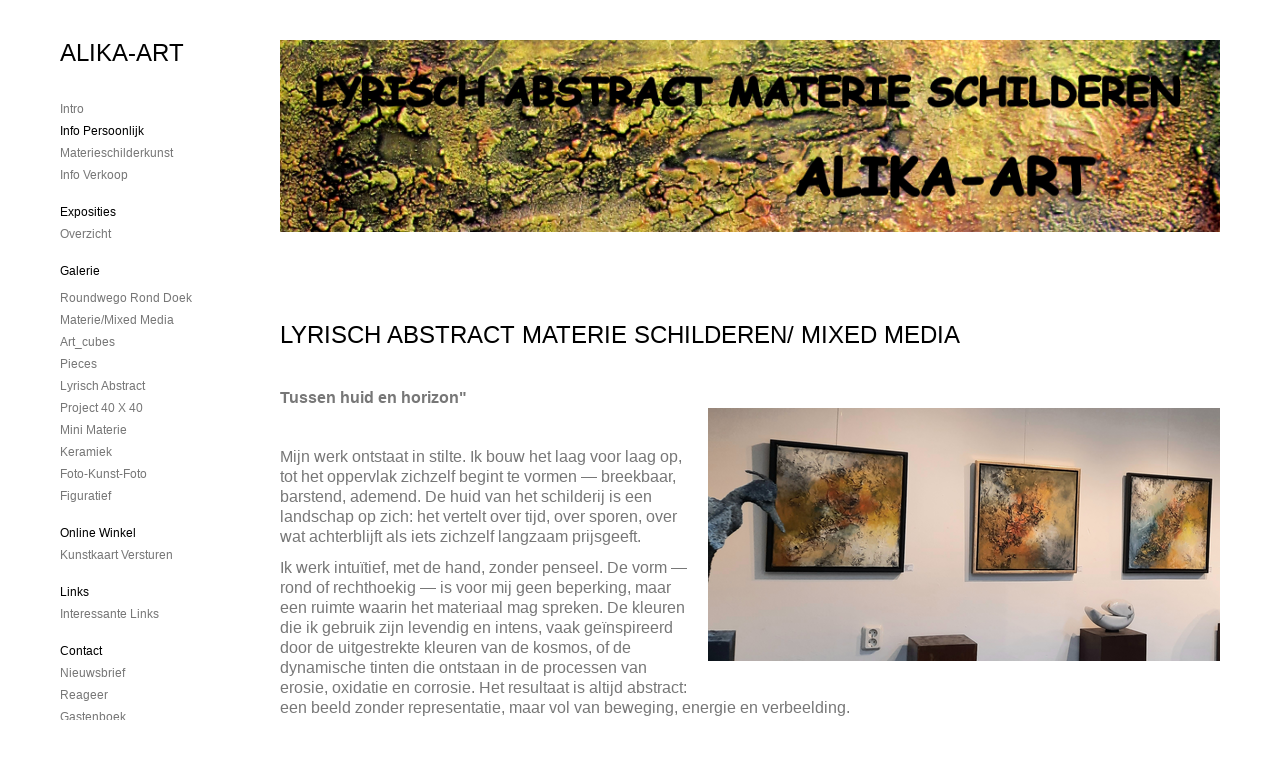

--- FILE ---
content_type: text/html
request_url: https://alika-art.com/index/15519425_Info+persoonlijk.html
body_size: 5335
content:
<!DOCTYPE html>
<html lang="nl">
	<head>
        		<meta charset="utf-8">
<!-- 		<meta http-equiv="X-UA-Compatible" content="IE=edge"> -->
		<meta name="viewport" content="width=device-width, initial-scale=1">
		<meta name="description" content="Tussen huid en horizon&quot"/>

		<meta property="og:description" content="Tussen huid en horizon&quot"/>
		<meta property="og:title" content="LYRISCH ABSTRACT MATERIE SCHILDEREN/ MIXED MEDIA"/>
		<meta property="og:url" content="https://alika-art.com/index/15519425_Info+persoonlijk.html"/>
		<meta property="og:type" content="website" />


        <script type="text/javascript" src="https://da585e4b0722.eu-west-1.sdk.awswaf.com/da585e4b0722/bd489623ccdd/challenge.js" defer></script>

        <style>
			.force-upcase {
				text-transform: none !important;
			}
		</style>
		<!-- The above 3 meta tags *must* come first in the head; any other head content must come *after* these tags -->
		<title>ALIKA-ART - LYRISCH ABSTRACT MATERIE SCHILDEREN/ MIXED MEDIA</title>

		<!-- jQuery (necessary for Bootstrap's JavaScript plugins) -->
		<script src="//ajax.googleapis.com/ajax/libs/jquery/1.11.2/jquery.min.js"></script>

		<link rel="stylesheet" type="text/css" href="//dqr09d53641yh.cloudfront.net/css/38494-1769565680.css" />
		<!-- <link rel="stylesheet/less" type="text/css" href="assets/exto.themes.less" /> -->
		<!-- HTML5 shim and Respond.js for IE8 support of HTML5 elements and media queries -->
		<!-- WARNING: Respond.js doesn't work if you view the page via file:// -->
		<!--[if lt IE 9]>
			<script src="https://oss.maxcdn.com/html5shiv/3.7.2/html5shiv.min.js"></script>
			<script src="https://oss.maxcdn.com/respond/1.4.2/respond.min.js"></script>
		<![endif]-->
		<script src="//www.google.com/recaptcha/api.js"></script>
				        
        
        
		<meta property="fb:app_id" content="200441346661022" />

        			<meta property="og:image" content="https://d2w1s6o7rqhcfl.cloudfront.net/38494-p-15519425-1709813055.jpg"/>
			<meta property="og:image:alt" content="Tussen huid en horizon&quot"/>
                			<meta property="og:image:width" content="512"/>
                			<meta property="og:image:height" content="253"/>
        
		<style>
			.index-image {
				float: right;
				padding: 20px 0px 20px 20px;
			}
			.ck-content img {
				 display: inline;
			 }
			img {
				image-orientation: from-image;
			}
		</style>
		
		<script type="text/javascript">

			var _gaq = _gaq || [];
			_gaq.push(['_setAccount', 'UA-54784-13']);
            _gaq.push(['_gat._anonymizeIp']);
            _gaq.push(['_trackPageview']);

            
			(function() {
				var ga = document.createElement('script'); ga.type = 'text/javascript'; ga.async = true;
				ga.src = ('https:' == document.location.protocol ? 'https://ssl' : 'http://www') + '.google-analytics.com/ga.js';
				var s = document.getElementsByTagName('script')[0]; s.parentNode.insertBefore(ga, s);
			})();
		</script>

		

	</head>
	<body class="layout--zoom layout--banner -mobile   layout-- layout--vertical theme--light" ondragstart="return false" onselectstart="return false" oncontextmenu="alert('Deze afbeelding is auteursrechtelijk beschermd en mag niet zonder toestemming worden gebruikt. This image is copyrighted and may not be used without permission.'); return false;" >

		<div class="page">

			<header class="header" role="banner">
				<div class="header-title">
                                        						<h1 class="header-artist force-upcase"><a href="/">ALIKA-ART</a></h1>
						<h2 class="header-id force-upcase">LYRISCH ABSTRACT MATERIE SCHILDEREN/ MIXED MEDIA</h2>
                    				</div>
                					<img draggable="false" class="header-banner" src="//d2w1s6o7rqhcfl.cloudfront.net/38494-header-1500491328.jpg" alt="ALIKA-ART"/>
                				<p class="header-authentication">
                    				</p>
			</header>
	  	
			<nav class="navigation navbar navbar-fixed-top">
				<div class="container-fluid">
					<!-- Brand and toggle get grouped for better mobile display -->
					<div class="navbar-header">
						<button type="button" class="navbar-toggle collapsed" data-toggle="collapse" data-target="#bs-example-navbar-collapse-1">
							<span class="sr-only">Toggle navigation</span>
							<span class="icon-bar"></span>
							<span class="icon-bar"></span>
							<span class="icon-bar"></span>
						</button>
						<a class="navbar-brand" href="/">ALIKA-ART - LYRISCH ABSTRACT MATERIE SCHILDEREN/ MIXED MEDIA</a>
					</div>
			
					<div class="collapse navbar-collapse" id="bs-example-navbar-collapse-1">

						<!-- Horizontal menu -->
						<ul class="nav navbar-nav">

<li class="dropdown">
<a href="/" class="dropdown-toggle" data-toggle="dropdown" role="button" aria-expanded="false">ALIKA-ART <span class="caret"></span></a>

<ul class="dropdown-menu" role="menu">
<li>
<a href="/index/43126563_Intro.html">
Intro
</a>
</li>
<li class="active">
<a href="/index/15519425_Info+persoonlijk.html">
Info persoonlijk
</a>
</li>
<li>
<a href="/index/263712900_materieschilderkunst.html">
materieschilderkunst
</a>
</li>
<li>
<a href="/index/156802004_Info+verkoop.html">
Info verkoop
</a>
</li>
</ul>
</li>
<li class="dropdown">
<a href="/exposities.html" class="dropdown-toggle" data-toggle="dropdown" role="button" aria-expanded="false">Exposities <span class="caret"></span></a>

<ul class="dropdown-menu" role="menu">
<li>
<a href="/exposities.html">
overzicht
</a>
</li>
</ul>
</li>
<li class="dropdown">
<a href="/kunstwerken.html" class="dropdown-toggle" data-toggle="dropdown" role="button" aria-expanded="false">Galerie <span class="caret"></span></a>

<ul class="dropdown-menu dropdown-menu--mega" role="menu">
<li>
<a href="/kunstwerken.html">
overzicht
</a>
</li>
<li>
<a href="/kunstwerken/385406686_Roundwego+rond+doek.html">
Roundwego rond doek
</a>
</li>
<li>
<a href="/kunstwerken/285609353_Materie%2Fmixed+media.html">
Materie/mixed media
</a>
</li>
<li>
<a href="/kunstwerken/393538687_Art_cubes.html">
Art_cubes
</a>
</li>
<li>
<a href="/kunstwerken/389891008_Pieces.html">
Pieces
</a>
</li>
<li>
<a href="/kunstwerken/265049243_Lyrisch+abstract+.html">
Lyrisch abstract 
</a>
</li>
<li>
<a href="/kunstwerken/258801603_Project+40+x+40.html">
Project 40 x 40
</a>
</li>
<li>
<a href="/kunstwerken/242617296_mini+materie.html">
mini materie
</a>
</li>
<li>
<a href="/kunstwerken/242902209_Keramiek.html">
Keramiek
</a>
</li>
<li>
<a href="/kunstwerken/15524281_foto-kunst-foto.html">
foto-kunst-foto
</a>
</li>
<li>
<a href="/kunstwerken/15519441_Figuratief.html">
Figuratief
</a>
</li>
</ul>
</li>
<li class="dropdown">
<a href="/kunstkaarten.html" class="dropdown-toggle" data-toggle="dropdown" role="button" aria-expanded="false">Online winkel <span class="caret"></span></a>

<ul class="dropdown-menu" role="menu">
<li>
<a href="/kunstkaarten.html">
kunstkaart versturen
</a>
</li>
</ul>
</li>
<li class="dropdown">
<a href="/links.html" class="dropdown-toggle" data-toggle="dropdown" role="button" aria-expanded="false">Links <span class="caret"></span></a>

<ul class="dropdown-menu" role="menu">
<li>
<a href="/links.html">
interessante links
</a>
</li>
</ul>
</li>
<li class="dropdown">
<a href="/reageer/site/0.html" class="dropdown-toggle" data-toggle="dropdown" role="button" aria-expanded="false">Contact <span class="caret"></span></a>

<ul class="dropdown-menu" role="menu">
<li>
<a href="/nieuwsbrief.html">
nieuwsbrief
</a>
</li>
<li>
<a href="/reageer/site/0.html">
reageer
</a>
</li>
<li>
<a href="/gast.html">
gastenboek
</a>
</li>
<li>
<a href="/privacy.html">
privacyverklaring
</a>
</li>
</ul>
</li></ul>						
						
						<p class="navigation-authentication">
                            						</p>
					</div><!-- /.navbar-collapse -->

                    				</div><!-- /.container-fluid -->
			</nav>
	  	
			<div class="content" role="main">

                					<img draggable="false" class="content-banner" src="//d2w1s6o7rqhcfl.cloudfront.net/38494-header-1500491328.jpg" alt=""/>
                			
				<section class="section">

	<article class="page-body">

		<header class="page-header">
			<h2>LYRISCH ABSTRACT MATERIE SCHILDEREN/ MIXED MEDIA</h2>
		</header>

		<section class="section">

		
		<img class="index-image" src="//d2w1s6o7rqhcfl.cloudfront.net/38494-p-15519425-1709813055.jpg" />		
	
			
</section>

        
    		<span class="ck-content">
	    		<p style="margin-bottom:11px"><span style="font-size:11pt"><span style="line-height:normal"><span style="font-family:Calibri,sans-serif"><b><span style="font-size:12.0pt"><span new="" roman="" style="font-family:" times="">Tussen huid en horizon&quot;</span></span></b></span></span></span></p>

<p style="margin-bottom:11px">&nbsp;</p>

<p style="margin-bottom:11px"><span style="font-size:11pt"><span style="line-height:normal"><span style="font-family:Calibri,sans-serif"><span style="font-size:12.0pt"><span new="" roman="" style="font-family:" times="">Mijn werk ontstaat in stilte. Ik bouw het laag voor laag op, tot het oppervlak zichzelf begint te vormen &mdash; breekbaar, barstend, ademend. De huid van het schilderij is een landschap op zich: het vertelt over tijd, over sporen, over wat achterblijft als iets zichzelf langzaam prijsgeeft.</span></span></span></span></span></p>

<p style="margin-bottom:11px"><span style="font-size:11pt"><span style="line-height:normal"><span style="font-family:Calibri,sans-serif"><span style="font-size:12.0pt"><span new="" roman="" style="font-family:" times="">Ik werk intu&iuml;tief, met de hand, zonder penseel. De vorm &mdash; rond of rechthoekig &mdash; is voor mij geen beperking, maar een ruimte waarin het materiaal mag spreken. De kleuren die ik gebruik zijn levendig en intens, vaak ge&iuml;nspireerd door de uitgestrekte kleuren van de kosmos, of de dynamische tinten die ontstaan in de processen van erosie, oxidatie en corrosie. Het resultaat is altijd abstract: een beeld zonder representatie, maar vol van beweging, energie en verbeelding.</span></span></span></span></span></p>

<p style="margin-bottom:11px"><span style="font-size:11pt"><span style="line-height:normal"><span style="font-family:Calibri,sans-serif"><span style="font-size:12.0pt"><span new="" roman="" style="font-family:" times="">Altijd is er dat moment waarop het werk zichzelf laat zien &mdash; en ik alleen nog hoef te luisteren. Mijn schilderijen zijn geen beelden, maar momenten. Stilstaande fragmenten van iets groters: erosie, oxidatie, groei, verval. Alles tegelijk.<br />
<b>Wat ik maak, is bedoeld om even stil bij te zijn. Meer hoeft het niet te doen.</b></span></span></span></span></span></p>

<p style="margin-bottom:11px">&nbsp;</p>

<p data-end="108" data-start="78"><strong data-end="108" data-start="78">&quot;Between Skin and Horizon&quot;</strong></p>

<p data-end="397" data-start="110">My work emerges in silence. Layer by layer, I build it up until the surface begins to reveal itself &mdash; fragile, cracking, breathing. The skin of the painting becomes a landscape in its own right: telling a story of time, of traces, of what remains when something gradually exposes itself.</p>

<p data-end="850" data-start="399">I work intuitively, with my hands, without a brush. The shape &mdash; round or rectangular &mdash; is not a limitation for me, but a space in which the material can speak. The colors I use are vivid and intense, often inspired by the expansive hues of the cosmos, or by the dynamic shades created through processes of erosion, oxidation, and corrosion. The result is always abstract: an image without representation, yet full of movement, energy, and imagination.</p>

<p data-end="1168" data-start="852">There is always that moment when the work reveals itself &mdash; and all I need to do is listen. My paintings are not images, but moments. Still fragments of something greater: erosion, oxidation, growth, decay. All at once.<br data-end="1073" data-start="1070" />
<strong data-end="1168" data-start="1073">What I create is meant to be something you pause with. It doesn&rsquo;t need to do anything more.</strong></p>
		    </span>

        
	</article>

</section>
			
				<!-- Vertical menu -->
				
				<aside class="aside">

					<header class="aside-header">
						<h2 class="aside-header-artist">
							<a href="/">ALIKA-ART</a>
						</h2>
					</header>

                    
					<ul class="aside-menu">
    <li class="active">
        <a title="ALIKA-ART" class="force-upcase" href="/">ALIKA-ART</a>
        <ul>
            <li>
                <a title="Intro" href="/index/43126563_Intro.html">Intro</a>
            </li>
            <li class="active">
                <a title="Info persoonlijk" href="/index/15519425_Info+persoonlijk.html">Info persoonlijk</a>
            </li>
            <li>
                <a title="materieschilderkunst" href="/index/263712900_materieschilderkunst.html">materieschilderkunst</a>
            </li>
            <li>
                <a title="Info verkoop" href="/index/156802004_Info+verkoop.html">Info verkoop</a>
            </li>
        </ul>
    </li>
    <li>
        <a title="Exposities" href="/exposities.html">Exposities</a>
        <ul>
            <li>
                <a title="overzicht" href="/exposities.html">overzicht</a>
            </li>
        </ul>
    </li>
    <li>
        <a title="Galerie" href="/kunstwerken.html">Galerie</a>
        <ul>
            <li>
                <a id="menu-gallery-overview" title="overzicht" href="/kunstwerken.html">overzicht</a>
            </li>
            <li>
                <a title="Roundwego rond doek" href="/kunstwerken/385406686_Roundwego+rond+doek.html">Roundwego rond doek</a>
            </li>
            <li>
                <a title="Materie/mixed media" href="/kunstwerken/285609353_Materie%2Fmixed+media.html">Materie/mixed media</a>
            </li>
            <li>
                <a title="Art_cubes" href="/kunstwerken/393538687_Art_cubes.html">Art_cubes</a>
            </li>
            <li>
                <a title="Pieces" href="/kunstwerken/389891008_Pieces.html">Pieces</a>
            </li>
            <li>
                <a title="Lyrisch abstract " href="/kunstwerken/265049243_Lyrisch+abstract+.html">Lyrisch abstract </a>
            </li>
            <li>
                <a title="Project 40 x 40" href="/kunstwerken/258801603_Project+40+x+40.html">Project 40 x 40</a>
            </li>
            <li>
                <a title="mini materie" href="/kunstwerken/242617296_mini+materie.html">mini materie</a>
            </li>
            <li>
                <a title="Keramiek" href="/kunstwerken/242902209_Keramiek.html">Keramiek</a>
            </li>
            <li>
                <a title="foto-kunst-foto" href="/kunstwerken/15524281_foto-kunst-foto.html">foto-kunst-foto</a>
            </li>
            <li>
                <a title="Figuratief" href="/kunstwerken/15519441_Figuratief.html">Figuratief</a>
            </li>
        </ul>
    </li>
    <li>
        <a title="Online winkel" href="/kunstkaarten.html">Online winkel</a>
        <ul>
            <li>
                <a title="kunstkaart versturen" href="/kunstkaarten.html">kunstkaart versturen</a>
            </li>
        </ul>
    </li>
    <li>
        <a title="Links" href="/links.html">Links</a>
        <ul>
            <li>
                <a title="interessante links" href="/links.html">interessante links</a>
            </li>
        </ul>
    </li>
    <li>
        <a title="Contact" href="/reageer/site/0.html">Contact</a>
        <ul>
            <li>
                <a title="nieuwsbrief" href="/nieuwsbrief.html">nieuwsbrief</a>
            </li>
            <li>
                <a title="reageer" href="/reageer/site/0.html">reageer</a>
            </li>
            <li>
                <a title="gastenboek" href="/gast.html">gastenboek</a>
            </li>
            <li>
                <a title="privacyverklaring" href="/privacy.html">privacyverklaring</a>
            </li>
        </ul>
    </li>
</ul>
				</aside>
			
			</div>
		
			<footer class="footer">
                
					<script type="text/javascript" src="https://cdn.jsdelivr.net/npm/cookie-bar/cookiebar-latest.min.js?"></script>

                

                                    Het copyright op alle getoonde werken berust bij de desbetreffende kunstenaar. De afbeeldingen van de werken mogen niet gebruikt worden zonder schriftelijke toestemming.                
            </footer>

					</div>


		<script src="/assets/bootstrap/3.3.7/js/collapse.js"></script>
		<script src="/assets/bootstrap/3.3.7/js/dropdown.js"></script>
		<script src="/assets/bootstrap/3.3.7/js/tooltip.js"></script>
		<script src="/assets/flickity/2.2/flickity.pkgd.min.js?v11"></script>
		<script src="/assets/photoswipe/photoswipe.min.js"></script>
		<script src="/assets/photoswipe/photoswipe-ui-default.min.js"></script>
		<script src="/assets/imagesloaded/imagesloaded.pkgd.min.js"></script>
		<script src="/assets/isotope/isotope.min.js"></script>
		<script src="/assets/js/exto.themes.js?1769648234"></script>


		<script type="text/javascript" src="/assets/js/easyXDM.min.js"></script>
		<script type="text/javascript" src="/assets/js/jquery.cookie.js"></script>
		
		
				<!-- Piwik -->
				<script type="text/javascript">
                    var pkBaseURL = (("https:" == document.location.protocol) ? "https://stats.exto.nl/" : "http://stats.exto.nl/");
                    document.write(unescape("%3Cscript src='" + pkBaseURL + "piwik.js' type='text/javascript'%3E%3C/script%3E"));
				</script>

				<script type="text/javascript">

                    $.ajax(
                        {
                            url: "/index/blockedip",
                            success: function (result) {
                                if(result == 'false')
								{
                                    try {
                                        var piwikTracker = Piwik.getTracker(pkBaseURL + "piwik.php", 970);
                                                                                piwikTracker.setDocumentTitle("Informatiepagina\'s/LYRISCH ABSTRACT MATERIE SCHILDEREN/ MIXED MEDIA");
                                                                                piwikTracker.setDownloadExtensions("pdf");
                                        piwikTracker.trackPageView();
                                        piwikTracker.enableLinkTracking();
                                    } catch( err ) {}

								}
                            }
                        });

				</script>
				<!-- End Piwik Tracking Code -->

		
	</body>
</html>